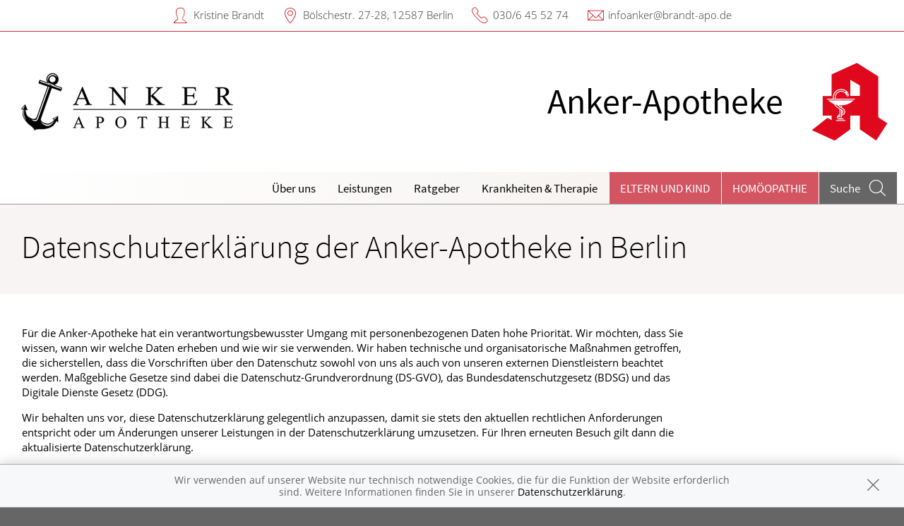

--- FILE ---
content_type: text/html; charset=UTF-8
request_url: https://www.erezept-berlin-friedrichshagen-ankerapotheke.de/datenschutzerklaerung
body_size: 17235
content:
<!doctype html>
<html class="no-js" lang="de" itemscope itemtype="http://schema.org/Pharmacy">
<head>
    <meta charset="utf-8">
    <meta http-equiv="x-ua-compatible" content="ie=edge">

      

    <title>Datenschutzerklärung der Anker-Apotheke in Berlin | Anker-Apotheke in 12587 Berlin</title>

    <meta name="description" content="Datenschutzerklärung der Anker-Apotheke in Berlin präsentiert von Anker-Apotheke in Berlin.">
    <meta property="og:title" content="Datenschutzerklärung der Anker-Apotheke in Berlin | Anker-Apotheke" />
    <meta property="og:site_name" content="Datenschutzerklärung der Anker-Apotheke in Berlin | Anker-Apotheke" />

    <link rel="shortcut icon" href="https://premiumsite.apocdn.net/pw/favicon.ico" />


<meta name="copyright" content="apotheken.de DAN GmbH" />
<meta property="og:type" content="website" />
<meta property="og:url" itemprop="url" content="https://www.erezept-berlin-friedrichshagen-ankerapotheke.de" />
<meta property="og:image" itemprop="image" content="https://mein-uploads.apocdn.net/12524/logo/12587_12524_logo1.png" />

    <meta name="smartbanner:title" content="Anker-Apotheke">
            <meta name="smartbanner:parentTag" content="global-alerts-container">
    
    <meta name="smartbanner:button" content="in Apotheken App anzeigen">
    <meta name="smartbanner:button-url-apple" content="https://itunes.apple.com/de/app/apotheken-app/id506362694?mt=8">
    <meta name="smartbanner:button-url-google" content="https://play.google.com/store/apps/details?id=de.apotheken.app&feature=search_result#?t=W251bGwsMSwyLDEsImRlLmFwb3RoZWtlbi5hcHAiXQ..">
    <meta name="smartbanner:app-url" content="apothekenapp://apoid/12524">
    <meta name="smartbanner:enabled-platforms" content="android,ios">


    <meta name="viewport" content="width=device-width, initial-scale=1.0, user-scalable=0">

                <link href="https://premiumsite.apocdn.net/pw/fonts/SourceSansPro/source-sans-pro-v11-latin-300.woff2" rel="preload" as="font" crossorigin="anonymous">
            <link href="https://premiumsite.apocdn.net/pw/fonts/SourceSansPro/source-sans-pro-v11-latin-600.woff2" rel="preload" as="font" crossorigin="anonymous">
            <link href="https://premiumsite.apocdn.net/pw/fonts/SourceSansPro/source-sans-pro-v11-latin-regular.woff2" rel="preload" as="font" crossorigin="anonymous">
            <link href="https://premiumsite.apocdn.net/pw/fonts/OpenSans/open-sans-v15-latin-300.woff2" rel="preload" as="font" crossorigin="anonymous">
            <link href="https://premiumsite.apocdn.net/pw/fonts/OpenSans/open-sans-v15-latin-600.woff2" rel="preload" as="font" crossorigin="anonymous">
            <link href="https://premiumsite.apocdn.net/pw/fonts/OpenSans/open-sans-v15-latin-700.woff2" rel="preload" as="font" crossorigin="anonymous">
            <link href="https://premiumsite.apocdn.net/pw/fonts/OpenSans/open-sans-v15-latin-700italic.woff2" rel="preload" as="font" crossorigin="anonymous">
            <link href="https://premiumsite.apocdn.net/pw/fonts/OpenSans/open-sans-v15-latin-italic.woff2" rel="preload" as="font" crossorigin="anonymous">
            <link href="https://premiumsite.apocdn.net/pw/fonts/OpenSans/open-sans-v15-latin-regular.woff2" rel="preload" as="font" crossorigin="anonymous">
        <link href="https://premiumsite.apocdn.net/pw/global/fonts/fontawesome-webfont.woff2" rel="preload" as="font" crossorigin="anonymous">
                <link href="https://premiumsite.apocdn.net/pw/fonts/SourceSansPro/font.css" rel="stylesheet">
            <link href="https://premiumsite.apocdn.net/pw/fonts/OpenSans/font.css" rel="stylesheet">
    
    <link rel="stylesheet" href="https://premiumsite.apocdn.net/pw/build/theme/nature/red.f774ce01.css">

                
        <link rel="stylesheet" href="https://premiumsite.apocdn.net/pw/build/theme/common.af2000a8.css">
    <link rel="stylesheet" type="text/css" href="https://premiumsite.apocdn.net/pw/global/css/font-awesome.min.css" />

        

    <script src="https://premiumsite.apocdn.net/pw/themes/nature/js/modernizr.js"></script>
    <script src="https://premiumsite.apocdn.net/pw/build/runtime.685f31eb.js"></script><script src="https://premiumsite.apocdn.net/pw/build/55.3f5cd14f.js"></script><script src="https://premiumsite.apocdn.net/pw/build/928.7757e2f7.js"></script><script src="https://premiumsite.apocdn.net/pw/build/theme/common.0e96713c.js"></script>
</head>

<body class="theme-nature theme-typography-sourceSansPro  font-apo-icons-global-not-ready font-awesome-not-ready"  data-theme-name="nature">
    <!-- header: begin -->
<header id="header" class="header-1">

                    <div id="header-logos" class="double">
        <div class="row">
            <div class="medium-5 columns">
                <div id="logo-custom-wrap">
                                                            <a id="logo-custom" href="/" style="background-image: url(https://mein-uploads.apocdn.net/12524/logo/12587_12524_logo1@small-9-columns.png);" alt="Logo der Anker-Apotheke">
                        <img itemprop="logo" src="https://mein-uploads.apocdn.net/12524/logo/12587_12524_logo1@large-3-columns.png" alt="Logo der Anker-Apotheke" class="show-for-medium-up">
                    </a>
                </div>
            </div>
            <div class="medium-7 columns show-for-medium-up">
                                <div id="logo-default-wrap" class="notranslate">
                    <a href="/">
                        <h1 id="pharmacy-a-medium">
                                                                                                                            <span  itemprop="name">Anker-Apotheke</span>
                                                    </h1>
                    </a>
                </div>
                            </div>
        </div>
    </div>

    
    <!-- Menu -->
                        <div id="menu">
    <div class="row">
        <nav id="main-nav" class="top-bar" data-topbar role="navigation">
            <ul class="title-area show-for-small">
                <li class="toggle-topbar menu-icon"><a href="#"><span></span></a></li>

                <li id="toggle-contact-data" class="name"><a>Kontakt</a></li>
                <li id="toggle-search-modal" class="theme_icon-diagnosefinder" data-reveal-id="search-form"><a href="#"><span></span></a></li>
            </ul>

                                            <section class="top-bar-section">
                    <ul class="right">
                        
                                                    <li
                                class="has-dropdown                                  ">
                                <a  href="/ueberUns">Über uns</a>

                                                                    
    <div class="dropdown multi-columns">
                                
                            <div class="row collapse">
                                        <div class="small-12 medium-3 columns">
                    <ul>
            
                            <li class="">
                    <a  href="/ueberUns/unser-team">Unser Team</a>
                </li>
            
            
                                                        
                        
                            <li class="">
                    <a  href="/ueberUns/unsere-apotheke">Unsere Apotheke</a>
                </li>
            
            
                                                        
                        
                            <li class="">
                    <a  href="/ueberUns/das-e-rezept-kommt-und-wir-sind-dabei">Das e-Rezept ist da: Wir lösen es ein!</a>
                </li>
            
                                </ul>
                </div>
            
                                                        
                                        <div class="small-12 medium-3 columns">
                    <ul>
            
                            <li class="">
                    <a  href="/ueberUns/ohne-rezepte-keine-apotheken-vor-ort">Ohne Rezepte keine Apotheken vor Ort!</a>
                </li>
            
                                </ul>
                </div>
            
                                                                    <div class="small-12 medium-3 columns"></div>
                                                        <div class="small-12 medium-3 columns"></div>
                                                        </div>                        </div>

                                                            </li>
                                                    <li
                                class="has-dropdown                                  ">
                                <a  href="/leistungen">Leistungen</a>

                                                                    
    <div class="dropdown multi-columns">
                                
                            <div class="row collapse">
                                        <div class="small-12 medium-3 columns">
                    <ul>
            
                            <li class="">
                    <a  href="/leistungen">Übersicht</a>
                </li>
            
            
                                                        
                        
                            <li class="">
                    <a  href="/leistungen/notdienst">Notdienst</a>
                </li>
            
            
                                                        
                        
                            <li class="">
                    <a  href="/leistungen/beipackzettelsuche">Beipackzettelsuche</a>
                </li>
            
                                </ul>
                </div>
            
                                                        
                                        <div class="small-12 medium-3 columns">
                    <ul>
            
                            <li class="">
                    <a  href="/leistungen/reservierung">Reservierung</a>
                </li>
            
            
                                                        
                        
                            <li class="">
                    <a  rel="nofollow" href="/leistungen/igel-check">IGel-Check A-Z</a>
                </li>
            
            
                                                        
                        
                            <li class="">
                    <a  rel="nofollow" href="/leistungen/laborwerte">Laborwerte A-Z</a>
                </li>
            
                                </ul>
                </div>
            
                                                        
                                        <div class="small-12 medium-3 columns">
                    <ul>
            
                            <li class="">
                    <a  rel="nofollow" href="/leistungen/reiseimpfungen">Reiseimpfungen A-Z</a>
                </li>
            
            
                                                        
                        
                            <li class="">
                    <a  rel="nofollow" href="/leistungen/notfaelle">Notfälle A-Z</a>
                </li>
            
            
                                                        
                        
                            <li class="">
                    <a  rel="nofollow" href="/leistungen/nahrungsergaenzungsmittel">Nahrungsergänzungsmittel A-Z</a>
                </li>
            
                                </ul>
                </div>
            
                                                        
                                        <div class="small-12 medium-3 columns">
                    <ul>
            
                            <li class="">
                    <a  rel="nofollow" href="/leistungen/heilpflanzen">Heilpflanzen A-Z</a>
                </li>
            
            
                                                        
                        
                            <li class="">
                    <a  href="/leistungen/beratungsclips">Beratungsclips</a>
                </li>
            
                                </ul>
                </div>
            
                                        </div>                        </div>

                                                            </li>
                                                    <li
                                class="                                  ">
                                <a  rel="nofollow" href="/ratgeber">Ratgeber</a>

                                                            </li>
                                                    <li
                                class="has-dropdown                                  ">
                                <a  rel="nofollow" href="/krankheiten-therapie">Krankheiten &amp; Therapie</a>

                                                                    
    <div class="dropdown multi-columns">
                                
                            <div class="row collapse">
                                        <div class="small-12 medium-3 columns">
                    <ul>
            
                            <li class="">
                    <a  rel="nofollow" href="/krankheiten-therapie/66-erkrankungen-im-alter">Erkrankungen im Alter</a>
                </li>
            
            
                                                        
                        
                            <li class="">
                    <a  rel="nofollow" href="/krankheiten-therapie/67-sexualmedizin">Sexualmedizin</a>
                </li>
            
            
                                                        
                        
                            <li class="">
                    <a  rel="nofollow" href="/krankheiten-therapie/70-aesthetische-chirurgie">Ästhetische Chirurgie</a>
                </li>
            
                                </ul>
                </div>
            
                                                        
                                        <div class="small-12 medium-3 columns">
                    <ul>
            
                            <li class="">
                    <a  rel="nofollow" href="/krankheiten-therapie/75-augen">Augen</a>
                </li>
            
            
                                                        
                        
                            <li class="">
                    <a  rel="nofollow" href="/krankheiten-therapie/81-zaehne-und-kiefer">Zähne und Kiefer</a>
                </li>
            
            
                                                        
                        
                            <li class="">
                    <a  rel="nofollow" href="/krankheiten-therapie/89-hno-atemwege-und-lunge">HNO, Atemwege und Lunge</a>
                </li>
            
                                </ul>
                </div>
            
                                                        
                                        <div class="small-12 medium-3 columns">
                    <ul>
            
                            <li class="">
                    <a  rel="nofollow" href="/krankheiten-therapie/99-magen-und-darm">Magen und Darm</a>
                </li>
            
            
                                                        
                        
                            <li class="">
                    <a  rel="nofollow" href="/krankheiten-therapie/107-herz-gefaesse-kreislauf">Herz, Gefäße, Kreislauf</a>
                </li>
            
            
                                                        
                        
                            <li class="">
                    <a  rel="nofollow" href="/krankheiten-therapie/113-stoffwechsel">Stoffwechsel</a>
                </li>
            
                                </ul>
                </div>
            
                                                        
                                        <div class="small-12 medium-3 columns">
                    <ul>
            
                            <li class="">
                    <a  rel="nofollow" href="/krankheiten-therapie/121-nieren-und-harnwege">Nieren und Harnwege</a>
                </li>
            
            
                                                        
                        
                            <li class="">
                    <a  rel="nofollow" href="/krankheiten-therapie/125-orthopaedie-und-unfallmedizin">Orthopädie und Unfallmedizin</a>
                </li>
            
            
                                                        
                        
                            <li class="">
                    <a  rel="nofollow" href="/krankheiten-therapie/136-rheumatologische-erkrankungen">Rheumatologische Erkrankungen</a>
                </li>
            
                                </ul>
                </div>
            
                                        </div>                                            
                            <div class="row collapse">
                                        <div class="small-12 medium-3 columns">
                    <ul>
            
                            <li class="">
                    <a  rel="nofollow" href="/krankheiten-therapie/142-blut-krebs-und-infektionen">Blut, Krebs und Infektionen</a>
                </li>
            
            
                                                        
                        
                            <li class="">
                    <a  rel="nofollow" href="/krankheiten-therapie/149-haut-haare-und-naegel">Haut, Haare und Nägel</a>
                </li>
            
            
                                                        
                        
                            <li class="">
                    <a  rel="nofollow" href="/krankheiten-therapie/160-psychische-erkrankungen">Psychische Erkrankungen</a>
                </li>
            
                                </ul>
                </div>
            
                                                        
                                        <div class="small-12 medium-3 columns">
                    <ul>
            
                            <li class="">
                    <a  rel="nofollow" href="/krankheiten-therapie/166-neurologie">Neurologie</a>
                </li>
            
            
                                                        
                        
                            <li class="">
                    <a  rel="nofollow" href="/krankheiten-therapie/176-schmerz-und-schlafmedizin">Schmerz- und Schlafmedizin</a>
                </li>
            
            
                                                        
                        
                            <li class="">
                    <a  rel="nofollow" href="/krankheiten-therapie/180-frauenkrankheiten">Frauenkrankheiten</a>
                </li>
            
                                </ul>
                </div>
            
                                                        
                                        <div class="small-12 medium-3 columns">
                    <ul>
            
                            <li class="">
                    <a  rel="nofollow" href="/krankheiten-therapie/185-maennerkrankheiten">Männerkrankheiten</a>
                </li>
            
                                </ul>
                </div>
            
                                                                    <div class="small-12 medium-3 columns"></div>
                                                        </div>                        </div>

                                                            </li>
                                                    <li
                                class="has-dropdown  theme theme-a hide-for-medium                                ">
                                <a  rel="nofollow" href="/themenwelt/29-eltern-und-kind">Eltern und Kind</a>

                                                                    
    <div class="dropdown multi-columns">
                                
                            <div class="row collapse">
                                        <div class="small-12 medium-3 columns">
                    <ul>
            
                            <li class="">
                    <a  rel="nofollow" href="/themenwelt/29-eltern-und-kind/34-unerfuellter-kinderwunsch">Unerfüllter Kinderwunsch</a>
                </li>
            
            
                                                        
                        
                            <li class="">
                    <a  rel="nofollow" href="/themenwelt/29-eltern-und-kind/35-schwangerschaft">Schwangerschaft</a>
                </li>
            
            
                                                        
                        
                            <li class="">
                    <a  rel="nofollow" href="/themenwelt/29-eltern-und-kind/36-geburt-und-stillzeit">Geburt und Stillzeit</a>
                </li>
            
                                </ul>
                </div>
            
                                                        
                                        <div class="small-12 medium-3 columns">
                    <ul>
            
                            <li class="">
                    <a  rel="nofollow" href="/themenwelt/29-eltern-und-kind/37-kinderkrankheiten">Kinderkrankheiten</a>
                </li>
            
                                </ul>
                </div>
            
                                                                    <div class="small-12 medium-3 columns"></div>
                                                        <div class="small-12 medium-3 columns"></div>
                                                        </div>                        </div>

                                                            </li>
                                                    <li
                                class="  theme theme-a hide-for-medium                                ">
                                <a  rel="nofollow" href="/themenwelt/8-homoeopathie">Homöopathie</a>

                                                            </li>
                        
                                                
                        <li class="theme theme-a show-for-medium-only has-dropdown right-align-dropdown">
                            <a href="">Themen</a>
                            <ul class="dropdown">
                                                                    <li><a rel="nofollow" href="/themenwelt/29-eltern-und-kind">Eltern und Kind</a></li>
                                                                    <li><a rel="nofollow" href="/themenwelt/8-homoeopathie">Homöopathie</a></li>
                                                            </ul>
                        </li>

                                                <li class="search show-for-medium-up"><a href="#" data-reveal-id="search-form"><span><span class="show-for-large-up">Suche</span></span></a></li>
                    </ul>
                </section>
                    </nav>
    </div>
</div>

<div id="search-form" class="reveal-modal" data-reveal aria-hidden="true" role="dialog">
    <a class="close-reveal-modal theme_icon-close-x" aria-label="Close"></a>
    <form method="get" action="/suchergebnis">
        <input type="text" name="term" placeholder="Suchbegriff" id="search-term">
        <button type="submit" id="search-submit" class="theme_icon-diagnosefinder"></button>
    </form>
</div>

            
    <!-- block "contact data": begin -->
    <div id="contact-data" class="notranslate">
        <div class="row collapse">
            <div class="large-12 columns">
                <ul>
                    <li class="theme_icon-inhaber" itemprop="employee">Kristine Brandt</li>
                    <li class="theme_icon-ort" itemprop="address">
                        <a target="_blank" href="https://www.google.com/maps/dir/?api=1&amp;destination=Anker-Apotheke&amp;destination_place_id=ChIJwdJB5uA3qEcRlUCGi4li0CI">
                            Bölschestr. 27-28, 12587 Berlin
                        </a>
                    </li>
                    <li class="theme_icon-fon" itemprop="telephone"><a href="tel:+49306455274">030/6 45 52 74</a></li>
                                                            <li class="theme_icon-mail" itemprop="email"><a href="mailto:infoanker@brandt-apo.de">infoanker@brandt-apo.de</a></li>
                                        <!-- "social media links": begin -->
                    <li class="social-media">
                        <div id="header-social-media">
                                                    </div>
                    </li>
                    <!-- "social media links": end -->
                </ul>
            </div>
        </div>
    </div>
    <!-- block "contact data": end -->
</header>
<!-- header: end -->


    <div id="content" class="clearfix">
            <!-- block "content header": begin -->
<header id="content-header">
                                <div id="content-header-headline" class="">
        <div class="row collapse gap">
            <div class="large-12 columns ">
                                                            <h1>Datenschutzerklärung der Anker-Apotheke in Berlin</h1>
                                                </div>
        </div>
    </div>
</header>
<!-- block "content header": end -->

    <div class="row gap gap-all data_privacy emphasize-links">
        <div class="large-12 columns">
            <p class="text-left">
                <p>Für die Anker-Apotheke hat ein verantwortungsbewusster Umgang mit personenbezogenen Daten hohe Priorität. Wir möchten, dass Sie wissen, wann wir welche Daten erheben und wie wir sie verwenden. Wir haben technische und organisatorische Maßnahmen getroffen, die sicherstellen, dass die Vorschriften über den Datenschutz sowohl von uns als auch von unseren externen Dienstleistern beachtet werden. Maßgebliche Gesetze sind dabei die Datenschutz-Grundverordnung (DS-GVO), das Bundesdatenschutzgesetz (BDSG) und das Digitale Dienste Gesetz (DDG).</p><p>Wir behalten uns vor, diese Datenschutzerklärung gelegentlich anzupassen, damit sie stets den aktuellen rechtlichen Anforderungen entspricht oder um Änderungen unserer Leistungen in der Datenschutzerklärung umzusetzen. Für Ihren erneuten Besuch gilt dann die aktualisierte Datenschutzerklärung.</p><h2 id="Datenschutzerklärung-NameundAnschriftdesVerantwortlichen">Name und Anschrift des Verantwortlichen</h2><p>Der Verantwortliche im Sinne der Datenschutz-Grundverordnung und anderer nationaler Datenschutzgesetze der Mitgliedstaaten sowie sonstiger datenschutzrechtlicher Bestimmungen ist die:</p><p>Anker-Apotheke</p><p>Bölschestr. 27-28</p><p>12587 Berlin</p><p>Inhaber: Kristine Brandt</p><p>Telefon: 030/6 45 52 74</p><p>Telefax: 030/64 19 72 98</p><p>E-Mail: infoanker@brandt-apo.de</p><p></p><p></p><h2 id="Datenschutzerklärung-NameundAnschriftunseresDatenschutzbeauftragten">Name und Anschrift unseres Datenschutzbeauftragten</h2><p>Datenschutzbeauftragter Kontaktdaten</p><p>12587 Berlin</p><p></p><p></p><p></p><p>E-Mail: <a href="mailto:wetter@brandt-apo.de">wetter@brandt-apo.de</a></p><p></p><p></p><p></p><h2 id="Datenschutzerklärung-I.AllgemeineszurDatenverarbeitung">I. Allgemeines zur Datenverarbeitung</h2><p>1. Umfang der Verarbeitung personenbezogener Daten</p><p>Wir erheben und verwenden personenbezogene Daten unserer Nutzer grundsätzlich nur, soweit dies zur Bereitstellung einer funktionsfähigen Website sowie unserer Inhalte und Leistungen erforderlich ist. Die Erhebung und Verwendung personenbezogener Daten unserer Nutzer erfolgt nur, wenn die Verarbeitung durch gesetzliche Vorschriften gestattet ist oder nach Einwilligung des Nutzers.</p><p>2. Rechtsgrundlage für die Verarbeitung personenbezogener Daten</p><p>Soweit wir für Verarbeitungsvorgänge personenbezogener Daten eine Einwilligung der betroffenen Person einholen, dient Art. 6 Abs. 1 lit. a DS-GVO als Rechtsgrundlage.</p><p>Bei der Verarbeitung von personenbezogenen Daten, die zur Erfüllung eines Vertrages, dessen Vertragspartei die betroffene Person ist, erforderlich ist, dient Art. 6 Abs. 1 lit. b DS-GVO als Rechtsgrundlage. Dies gilt auch für Verarbeitungsvorgänge, die zur Durchführung vorvertraglicher Maßnahmen erforderlich sind.</p><p>Soweit eine Verarbeitung personenbezogener Daten zur Erfüllung einer rechtlichen Verpflichtung erforderlich ist, der unser Unternehmen unterliegt, dient Art. 6 Abs. 1 lit. c DS-GVO als Rechtsgrundlage.</p><p>Für den Fall, dass lebenswichtige Interessen der betroffenen Person oder einer anderen natürlichen Person eine Verarbeitung personenbezogener Daten erforderlich machen, dient Art. 6 Abs. 1 lit. d DS-GVO als Rechtsgrundlage.</p><p>Ist die Verarbeitung zur Wahrung eines berechtigten Interesses unseres Unternehmens oder eines Dritten erforderlich und überwiegen die Interessen, Grundrechte und Grundfreiheiten des Betroffenen das erstgenannte Interesse nicht, so dient Art. 6 Abs. 1 lit. f DS-GVO als Rechtsgrundlage für die Verarbeitung.</p><p>Rechtsgrundlage für die Verarbeitung Ihrer Gesundheitsdaten ist Art. 9 Abs. 2 lit. h DS-GVO in Verbindung mit § 22 Abs. 1 Nr. 1 lit. b BDSG. Darüber hinaus sind wesentliche Rechtsgrundlagen für die Verarbeitung Ihrer Daten das Apothekengesetz, die Apothekenbetriebsordnung sowie das Sozialgesetzbuch (SGB) Fünftes Buch (V), insbesondere § 300 SGB V.</p><p>3. Datenlöschung und Speicherdauer</p><p>Die personenbezogenen Daten der betroffenen Person werden gelöscht oder gesperrt, sobald der Zweck der Speicherung entfällt. Eine Speicherung kann darüber hinaus erfolgen, wenn dies durch den europäischen oder nationalen Gesetzgeber in unionsrechtlichen Verordnungen, Gesetzen oder sonstigen Vorschriften, denen der Verantwortliche unterliegt, vorgesehen wurde. Bestehen zum Beispiel gesetzliche Aufbewahrungspflichten, werden die personenbezogenen Daten bis zum Ablauf der Aufbewahrungspflicht gespeichert und danach gelöscht. Ist zu diesem Zeitpunkt der Zweck der Speicherung noch nicht entfallen, werden sie bis zum Entfall des Zwecks gesperrt und danach gelöscht.</p><p>4. Weitergabe von Daten</p><p>Sollten wir im Rahmen unserer Verarbeitung Daten gegenüber anderen Personen und Unternehmen (Auftragsverarbeitern oder Dritten) offenbaren, übermitteln oder sonstigen Zugriff auf die Daten gewähren, erfolgt dies nur auf Grundlage einer gesetzlichen Erlaubnis oder einer rechtlichen Verpflichtung oder auf Grundlage unserer berechtigten Interessen oder Ihrer Einwilligung. In folgenden Fällen erfolgt unsere Datenverarbeitung bei einem weisungsgebundenen Dienstleister, der gemäß den datenschutzrechtlichen Vorgaben verpflichtet ist und die Daten nicht zu einem anderen Zweck verwenden darf:</p><ul><li>Website-Hosting,</li><li>Design und Gestaltung der Website,</li><li>Versendung von Newslettern (dazu vgl. auch Ziffer IV).</li></ul><p>Falls wir Dritte mit der Verarbeitung von Daten auf Grundlage eines sog. „Auftragsverarbeitungsvertrages“ beauftragen, geschieht dies auf Grundlage des Art. 28 DS-GVO.</p><p>Sollten im Rahmen der Inanspruchnahme von Diensten Dritter Daten in einem Drittland verarbeiten, erfolgt dies nur, wenn es entweder zur Erfüllung unserer (vor)vertraglichen Pflichten, einer rechtlichen Verpflichtung oder auf Grundlage unserer berechtigten Interessen oder mit Ihrer Einwilligung geschieht. Vorbehaltlich gesetzlicher oder vertraglicher Erlaubnisse verarbeiten oder lassen wir die Daten in einem Drittland nur beim Vorliegen der besonderen Voraussetzungen der Art. 44 ff. DS-GVO verarbeiten, wenn die Verarbeitung z.B. auf Grundlage besonderer Garantien oder unter Beachtung offiziell anerkannter spezieller vertraglicher Verpflichtungen erfolgt.</p><h2 id="Datenschutzerklärung-II.BereitstellungderWebsiteundErstellungvonLogfiles">II. Bereitstellung der Website und Erstellung von Logfiles</h2><p>1. Beschreibung und Umfang der Datenverarbeitung</p><p>Bei jedem Aufruf unserer Internetseite erfasst unser System automatisiert Daten und Informationen vom Computersystem des aufrufenden Rechners. <br/>Folgende Daten werden hierbei erhoben:</p><ul><li>Informationen über den Browsertyp und die verwendete Version</li><li>Das Betriebssystem des Nutzers</li><li>Den Internet-Service-Provider des Nutzers</li><li>Datum und Uhrzeit des Zugriffs</li><li>IP-Adresse des Nutzers</li><li>Websites, von denen das System des Nutzers auf unsere Internetseite gelangt</li><li>Websites, die vom System des Nutzers über unsere Website aufgerufen werden</li></ul><p>Die Daten werden ebenfalls in den Logfiles unseres Systems gespeichert. Eine Speicherung dieser Daten zusammen mit anderen personenbezogenen Daten des Nutzers findet nicht statt.</p><p>2. Rechtsgrundlage für die Datenverarbeitung</p><p>Rechtsgrundlage für die vorübergehende Speicherung der Daten und der Logfiles ist Art. 6 Abs. 1 lit. f DS-GVO.</p><p>3. Zweck der Datenverarbeitung</p><p>Die vorübergehende Speicherung der IP-Adresse durch das System ist notwendig, um eine Auslieferung der Website an den Rechner des Nutzers zu ermöglichen. Hierfür muss die IP-Adresse des Nutzers für die Dauer der Sitzung gespeichert bleiben. Die Speicherung in Logfiles erfolgt, um die Funktionsfähigkeit der Website sicherzustellen. Zudem dienen uns die Daten zur Optimierung der Website und zur Sicherstellung der Sicherheit unserer informationstechnischen Systeme. Eine Auswertung der Daten zu Marketingzwecken findet in diesem Zusammenhang nicht statt. In diesen Zwecken liegt auch unser berechtigtes Interesse an der Datenverarbeitung nach Art. 6 Abs. 1 lit. f DSGVO.</p><p>4. Dauer der Speicherung</p><p>Die Daten werden gelöscht, sobald sie für die Erreichung des Zweckes ihrer Erhebung nicht mehr erforderlich sind. Im Falle der Erfassung der Daten zur Bereitstellung der Website ist dies der Fall, wenn die jeweilige Sitzung beendet ist. Im Falle der Speicherung der Daten in Logfiles ist dies nach spätestens sieben Tagen der Fall. Eine darüber hinausgehende Speicherung ist möglich. In diesem Fall werden die IP-Adressen der Nutzer gelöscht oder verfremdet, sodass eine Zuordnung des aufrufenden Clients nicht mehr möglich ist.</p><p>5. Widerspruchsmöglichkeit</p><p>Die Erfassung der Daten zur Bereitstellung der Website und die Speicherung der Daten in Logfiles ist für den Betrieb der Internetseite zwingend erforderlich. Es besteht folglich seitens des Nutzers keine Widerspruchsmöglichkeit.</p><h2 id="Datenschutzerklärung-III.VerwendungvonCookies">III. Verwendung von Cookies</h2><p>1. Beschreibung und Umfang der Datenverarbeitung</p><p>Unsere Website verwendet Cookies. Bei Cookies handelt es sich um Textdateien, die im Internetbrowser bzw. vom Internetbrowser auf dem Computersystem des Nutzers gespeichert werden. Ruft ein Nutzer eine Website auf, so kann ein Cookie auf dem Betriebssystem des Nutzers gespeichert werden. Dieser Cookie enthält eine charakteristische Zeichenfolge, die eine eindeutige Identifizierung des Browsers beim erneuten Aufrufen der Website ermöglicht. Wir setzen Cookies ein, um unsere Website nutzerfreundlicher zu gestalten. Einige Elemente unserer Internetseite erfordern es, dass der aufrufende Browser auch nach einem Seitenwechsel identifiziert werden kann.</p><p>2. Rechtsgrundlage für die Datenverarbeitung</p><p>Die Rechtsgrundlage für die Verarbeitung personenbezogener Daten unter Verwendung von Cookies ist Art. 6 Abs. 1 lit. f DS-GVO.</p><p>3. Zweck der Datenverarbeitung</p><p>Der Zweck der Verwendung von Cookies ist, die Nutzung von Websites für die Nutzer zu vereinfachen. Einige Funktionen unserer Internetseite können ohne den Einsatz von Cookies nicht angeboten werden. Für diese Funktionen ist es erforderlich, dass der Browser auch nach einem Seitenwechsel wiedererkannt wird. Die durch technisch notwendige Cookies erhobenen Nutzerdaten werden nicht zur Erstellung von Nutzerprofilen verwendet.</p><p>In den genannten Zwecken liegt auch unser berechtigtes Interesse in der Verarbeitung der personenbezogenen Daten nach Art. 6 Abs. 1 lit. f DS-GVO.</p><p>4. Dauer der Speicherung, Widerspruchs- und Beseitigungsmöglichkeit</p><p>Cookies werden auf dem Rechner des Nutzers gespeichert und von diesem an unserer Website übermittelt. Daher haben Sie als Nutzer auch die volle Kontrolle über die Verwendung von Cookies. Durch eine Änderung der Einstellungen in Ihrem Internetbrowser können Sie die Übertragung von Cookies deaktivieren oder einschränken. Bereits gespeicherte Cookies können jederzeit gelöscht werden. Dies kann auch automatisiert erfolgen. Werden Cookies für unsere Website deaktiviert, können möglicherweise nicht mehr alle Funktionen der Website vollumfänglich genutzt werden. Das Akzeptieren von Cookies ist nicht erforderlich, um unsere Website zu besuchen. Wir weisen jedoch darauf hin, dass einzelne Funktionen unserer Website eventuell nur eingeschränkt genutzt werden können; insbesondere die Funktionalität „Medikamentenreservierung“ kann nicht genutzt werden.</p><h2 id="Datenschutzerklärung-IV.E-Mail-Konversation">IV. E-Mail-Konversation</h2><p>1. Beschreibung und Umfang der Datenverarbeitung</p><p>Falls Sie uns eine E-Mail senden, erheben und verarbeiten wir die personenbezogenen Daten, die Sie uns in der E-Mail überlassen. Dies können z.B. Ihr Vorname, Ihr Nachname, Ihre Anschrift, Ihre Telefonnummer, Ihre E-Mail-Adresse und der Inhalt Ihrer Nachricht oder Mitteilung sein, falls diese Daten zu Ihrer Person enthält. Dies geschieht, um mit Ihnen kommunizieren zu können, falls Sie uns kontaktiert haben, indem wir z.B. Ihre Fragen beantworten, Reservierungen bearbeiten oder Ihnen gewünschte Informationen zur Verfügung stellen.</p><p>Es erfolgt in diesem Zusammenhang keine Weitergabe der Daten an Dritte. Die Daten werden ausschließlich für die Verarbeitung der Konversation verwendet.</p><p>2. Rechtsgrundlage für die Datenverarbeitung</p><p>Rechtsgrundlage für die Verarbeitung der Daten, die im Zuge einer Übersendung einer E-Mail übermittelt werden, ist Art. 6 Abs. 1 lit. f DS-GVO. Zielt der E-Mail-Kontakt auf den Abschluss eines Vertrages ab, so ist zusätzliche Rechtsgrundlage für die Verarbeitung Art. 6 Abs. 1 lit. b DS-GVO.</p><p>3. Zweck der Datenverarbeitung</p><p>Die Verarbeitung der personenbezogenen Daten dient uns allein zur Bearbeitung der Kontaktaufnahme. Hierin liegt auch das erforderliche berechtigte Interesse an der Verarbeitung der Daten.</p><p>4. Dauer der Speicherung</p><p>Die Daten werden gelöscht, sobald sie für die Erreichung des Zweckes ihrer Erhebung nicht mehr erforderlich sind. Dies ist dann der Fall, wenn die jeweilige Konversation mit dem Nutzer beendet ist. Beendet ist die Konversation dann, wenn sich aus den Umständen entnehmen lässt, dass der betroffene Sachverhalt abschließend geklärt ist.</p><p>Die während des Absendevorgangs zusätzlich erhobenen personenbezogenen Daten werden spätestens nach einer Frist von sieben Tagen gelöscht.</p><p>5. Widerspruchsmöglichkeit</p><p>Der Nutzer hat jederzeit die Möglichkeit, seine Einwilligung zur Verarbeitung der personenbezogenen Daten zu widerrufen. Nimmt der Nutzer per E-Mail Kontakt mit uns auf, so kann er der Speicherung seiner personenbezogenen Daten jederzeit widersprechen. In einem solchen Fall kann die Konversation nicht fortgeführt werden.</p><p>Alle personenbezogenen Daten, die im Zuge der Kontaktaufnahme gespeichert wurden, werden in diesem Fall gelöscht.</p><h2 id="Datenschutzerklärung-V.Medikamentenreservierung">V. Medikamentenreservierung</h2><p>1. Beschreibung und Umfang der Datenverarbeitung</p><p>Für Ihre unverbindliche Medikamentenreservierung erheben wir</p><p>a. im Fall einer rezeptfreien Medikamentenreservierung oder der Reservierung verschreibungspflichtiger Medikamente über das Formular „Privatrezept“ bei privater Krankenversicherung Ihren Vornamen und Ihren Nachnamen, die Anrede, Ihre Adresse, Ihre Telefonnummer und E-Mail-Adresse sowie das Medikament oder die Medikamente, die Sie reservieren möchten, inklusive der Menge, Darreichungsform, des Packungsinhalts und des Anbieters, außerdem die Uhrzeit der Reservierung, den Termin der geplanten Abholung sowie eventuell von Ihnen angegebene persönliche Anmerkungen oder Wünsche.</p><p>b. im Fall einer Reservierung verschreibungspflichtiger Medikamente über das Formular „Kassenrezept“ bei gesetzlicher Krankenversicherung zusätzlich zu Ihren für die rezeptfreie Medikamentenreservierung erforderlichen Angaben die Kostenträgerkennung und Angaben zu der Gebührenpflichtigkeit sowie den AutidemHinweis.</p><p>c. im Fall des Rezept-Uploads alle auf dem abgebildeten Rezept enthaltenen und sichtbaren Angaben (insbes. Vorname, Nachname, Geburtsdatum, Kostenträgerkennung, Versichertennummer, Medikament, Gebührenpflichtigkeit, Autidem Hinweis) sowie alle auf der Medikamentenverpackung erkennbaren Angaben.</p><p>Bitte beachten Sie, dass es sich bei diesen Angaben um Daten zu Ihrer Gesundheit handelt, welche als besondere personenbezogene Daten im Sinne des Art. 9 Abs.1 DS-GVO einen erhöhten Schutz genießen. Dem tun wir Genüge durch die Wahl eines besonderen Verschlüsselungssystems. Um Sie über den Stand Ihrer Reservierung und/oder mögliche Besonderheiten des bestellten Produkts zu informieren, nehmen wir über eine der von Ihnen angegebenen Kontaktmöglichkeiten (E-Mail, Telefon, SMS) Verbindung mit Ihnen auf.</p><p>Die Erhebung, Verarbeitung und Nutzung Ihrer Daten erfolgt ausschließlich verschlüsselt mittels TLS, RSA, AES, SHA. Diese Verschlüsselungsmechanismen ermöglichen es, den kontinuierlichen Datenstrom im Internet zwischen dem Server und dem Browser eines Nutzers zu verschlüsseln, um „heimliches Abhören und Auslesen“ zu verhindern. Sie erkennen eine sichere-SSL-Verbindung unter anderem an einem Hinweis neben der URL-Zeile Ihres Browsers. Dies gilt nicht, falls Sie uns aus eigener Initiative per E-Mail kontaktieren. Hier sind Sie dafür verantwortlich, geeignete Maßnahmen zu treffen, um Ihre Daten sicher zu übermitteln und gegen Zugriffe unberechtigter Dritter zu schützen.</p><p>2. Rechtsgrundlage</p><p>Für die Verarbeitung der Daten, die im Rahmen Ihrer Medikamentenreservierung erhoben werden, wird im Rahmen des Reservierungsvorgangs Ihre Einwilligung eingeholt und auf diese Datenschutzerklärung verwiesen. Rechtsgrundlage zur Verarbeitung der im Zuge der Arzneimittelreservierung angegebenen Daten ist somit Art. 9 Abs. 2 lit. a DS-GVO.</p><p>3. Zweck und Dauer der Speicherung</p><p>Zweck der Verarbeitung ist ausschließlich die Bearbeitung Ihrer Medikamentenreservierung. Die Daten werden nach spätestens 100 Tagen gelöscht.</p><p>4. Widerspruchsmöglichkeit</p><p>Der Nutzer hat jederzeit die Möglichkeit, seine Einwilligung zur Verarbeitung der personenbezogenen Daten zu widerrufen.</p><h2 id="Datenschutzerklärung-VI.Kundenkarten-Reservierung">VI. Kundenkarten-Reservierung</h2><p>1. Beschreibung und Umfang der Datenverarbeitung</p><p>Sofern wir den Nutzern unserer Internetseite die Möglichkeit bieten, unter Angabe personenbezogener Daten eine Kundenkarte zu reservieren, werden die in die Eingabemaske eingegebenen Daten an uns übermittelt und gespeichert. Hierzu gehören folgende Daten: Vor- und Nachnamen, Ihre Postanschrift, Ihre E-Mail-Adresse, Ihr Geburtsdatum sowie Ihre Telefonnummer, Ihre Telefaxnummer (falls vorhanden) sowie den voraussichtlichen Termin für die Abholung Ihrer Kundenkarte. Eine Weitergabe der Daten an Dritte findet nicht statt.</p><p>2. Rechtsgrundlage für die Datenverarbeitung</p><p>Rechtsgrundlage für die Verarbeitung der Daten ist bei Vorliegen einer Einwilligung des Nutzers Art. 6 Abs. 1 lit. a DS-GVO. Dient die Registrierung der Erfüllung eines Vertrages, dessen Vertragspartei der Nutzer ist, oder der Durchführung vorvertraglicher Maßnahmen, so ist zusätzliche Rechtsgrundlage für die Verarbeitung der Daten Art. 6 Abs. 1 lit. b DS-GVO.</p><p>3. Zweck der Datenverarbeitung</p><p>Die Daten werden ausschließlich zum Zwecke der Reservierung Ihrer Kundenkarte verarbeitet.</p><p>4. Dauer der Speicherung</p><p>Die Daten werden gelöscht, sobald sie für die Erreichung des Zweckes ihrer Erhebung nicht mehr erforderlich sind. Dies ist für die zum Zwecke der Kundenkarten-Reservierung erhobenen Daten der Fall, wenn Sie Ihre Kundenkarte aufheben und somit nicht mehr von deren Vorteilen profitieren möchten</p><p>5. Widerspruchsrecht</p><p>Als Nutzer haben Sie jederzeit die Möglichkeit, Ihre Kundenkarte löschen zu lassen und die über Sie gespeicherten Daten abändern zu lassen.</p><h2 id="Datenschutzerklärung-VII.GoogleMaps">VII. Google Maps</h2><p>Diese Seite nutzt über eine API den Kartendienst Google Maps. Anbieter ist die Google Ireland Ltd. Google Inc., Gordon House, 4 Barrow St, Dublin, D04 E5W5, Ireland.</p><p>Zur Nutzung der Funktionen von Google Maps ist es notwendig, Ihre IP-Adresse zu speichern. Diese Informationen werden in der Regel an einen Server von Google in den USA übertragen und dort gespeichert. Der Anbieter dieser Seite hat keinen Einfluss auf diese Datenübertragung.</p><p>Die Nutzung von Google Maps erfolgt im Interesse einer ansprechenden Darstellung unserer Online-Angebote und einer leichten Auffindbarkeit der von uns auf der Website angegebenen Orte. Dies stellt ein berechtigtes Interesse im Sinne von Art. 6 Abs. 1 S. 1 lit. f DSGVO dar.</p><p>Mehr Informationen zum Umgang mit Nutzerdaten finden Sie in der Datenschutzerklärung von Google:<span><br/></span><a class="external-link" href="https://policies.google.com/privacy?hl=de&amp;gl=de" rel="nofollow" style="text-decoration: none;">https://policies.google.com/privacy?hl=de&amp;gl=de</a>.</p><p>Wir weisen darauf hin, dass die USA kein sicherer Drittstaat im Sinne des EU-Datenschutzrechts sind. US-Unternehmen sind dazu verpflichtet, personenbezogene Daten an Sicherheitsbehörden herauszugeben, ohne dass Sie als Betroffener hiergegen gerichtlich vorgehen könnten. Es kann daher nicht ausgeschlossen werden, dass US-Behörden (z.B. Geheimdienste) Ihre auf US-Servern befindlichen Daten zu Überwachungszwecken verarbeiten, auswerten und<br/>dauerhaft speichern. Wir haben auf diese Verarbeitungstätigkeiten keinen Einfluss.</p><h2 id="Datenschutzerklärung-VIII.GoogleWebFonts">VIII. Google Web Fonts</h2><p>Diese Seite nutzt zur einheitlichen Darstellung von Schriftarten so genannte Web Fonts. Beim Aufruf einer Seite lädt Ihr Browser die benötigten Web Fonts in Ihren Browsercache, um Texte und Schriftarten korrekt anzuzeigen. Die Web Fonts werden dabei lokal (Servern von DAN) geladen.</p><h2 id="Datenschutzerklärung-IX.YouTube">IX. YouTube</h2><p>Auf unserer Seite verwenden wir gelegentlich für die Einbindung von Videos den Anbieter YouTube LLC , 901 Cherry Avenue, San Bruno, CA 94066, USA, vertreten durch Google Inc., 1600 Amphitheatre Parkway, Mountain View, CA 94043, USA. Wir binden unsere YouTube-Videos in der Regel mit dem erweiterten Datenschutzmodus ein. In diesem Fall nimmt YouTube laut der Datenschutzerklärung von Google eine Auswertung personenbezogener Daten nicht vor. Wenn Sie das Video anklicken und ansehen, wird Ihre IP-Adresse an YouTube übermittelt und YouTube erfährt, dass Sie das Video angesehen haben. Sind Sie bei YouTube eingeloggt, wird diese Information auch Ihrem Benutzerkonto zugeordnet. Dies könnten Sie verhindern, indem Sie sich vor dem Aufrufen des Videos bei YouTube ausloggen. Von der dann möglichen Erhebung und Verwendung Ihrer Daten durch YouTube haben wir keine Kenntnis und darauf auch keinen Einfluss. Nähere Informationen können Sie der Datenschutzerklärung von YouTube unter <a class="external-link" href="http://www.google.de/intl/de/policies/privacy/" rel="nofollow">www.google.de/intl/de/policies/privacy/</a> entnehmen.</p><p>Wir weisen darauf hin, dass die USA kein sicherer Drittstaat im Sinne des EU-Datenschutzrechts sind. US-Unternehmen sind dazu verpflichtet, personenbezogene Daten an Sicherheitsbehörden herauszugeben, ohne dass Sie als Betroffener hiergegen gerichtlich vorgehen könnten. Es kann daher nicht ausgeschlossen werden, dass US-Behörden (z.B. Geheimdienste) Ihre auf US-Servern befindlichen Daten zu Überwachungszwecken verarbeiten, auswerten und dauerhaft speichern. Wir haben auf diese Verarbeitungstätigkeiten keinen Einfluss.</p><p><br/></p><div class="wiki-content css-r87f3x e4p5jys0"><div class="ak-renderer-wrapper sc-cLQEGU cApJoP"><div class="sc-cpmLhU foJhnN"><div class="ak-renderer-document"><h2 id="Datenschutzerklärung-X.Chat">X. Chat</h2><p>Auf unserer Website und in unserer App ist ggf. ein Chat als Kommunikationsplattform zur Abwicklung von Vorbestellungen, der Bearbeitung von Verfügbarkeitsanfragen und der Durchführung einer pharmazeutischen Beratung eingebunden. Der Chat wird zur Verfügung gestellt von DAN Netzwerk Deutscher Apotheker GmbH, Maybachstr. 8, 70469 Stuttgart. Im Rahmen der Verwendung des Chats erheben und verarbeiten wir Verläufe und Inhalte Ihrer Chats, welche Gesundheitsdaten enthalten können. Nach Beendigung eines Chats werden die Daten bis zu 100 Tage nach dem letzten Chatkontakt zum Zwecke der Fortsetzung des Chats und zu Dokumentationszwecken gespeichert. Die Verarbeitung der Daten stützen wir auf Ihre freiwillige Einwilligung gemäß Art. 6 Abs. 1, lit. a), 9 Abs. 2, lit. a) DSGVO. Eine erteilte Einwilligung können Sie jederzeit durch formlose Mitteilung widerrufen; in diesem Fall werden Ihre Daten umgehend gelöscht. Der Widerruf der Einwilligung berührt die Rechtmäßigkeit der aufgrund der Einwilligung bis zum Widerruf erfolgten Verarbeitung Ihrer personenbezogenen Daten allerdings nicht (Art. 7 Abs. 3 DSGVO).</p><p>Weiterhin kommt es zu einer Protokollierung des Vorgangs in Server-Log-Dateien der betreffenden Server von DAN. Erfasst werden dabei die IP-Adresse des anfordernden Hosts, Zeitstempel, das Übertragungsprotokoll, der HTTP-Statuscode, die Menge der gesendeten Daten, der Browsertyp und die Browserversion, das Betriebssystem und die Seite, von der aus der Aufruf erfolgte. Die Löschung diese Daten erfolgt nach 30 Tagen. Die Verarbeitung basiert auf Artikel 6 Abs. 1 Buchstabe (f) DSGVO und unserm berechtigtem Interesse, im Sinne der Norm unsere Angebote nutzer- und bedarfsgerecht zu gestalten. Die Daten werden nur für diese Zwecke verwendet. Weitere Informationen finden Sie in der im Terminbuchungs-Widget verlinkten Datenschutzerklärung.</p><p>Die <a class="external-link" href="https://www.apotheken.de/datenschutz" rel="nofollow">DAN/apotheken.de Datenschutzerklärung</a> enthält weitere Erläuterungen zu Ihrer Einwilligung und zur Verarbeitung Ihrer Daten durch uns und durch DAN.</p></div></div></div></div><h2 id="Datenschutzerklärung-XI.RechtederbetroffenenPerson">XI. Rechte der betroffenen Person</h2><p>Werden personenbezogene Daten von Ihnen verarbeitet, sind Sie Betroffener im Sinne der Datenschutz-Grundverordnung und es stehen Ihnen folgende Rechte gegenüber dem Verantwortlichen zu:</p><p>1. Auskunftsrecht</p><p>Sie können von dem Verantwortlichen eine Bestätigung darüber verlangen, ob personenbezogene Daten, die Sie betreffen, von uns verarbeitet werden.</p><p>Liegt eine solche Verarbeitung vor, können Sie von dem Verantwortlichen über folgende Informationen Auskunft verlangen:</p><p>(1) die Zwecke, zu denen die personenbezogenen Daten verarbeitet werden;</p><p>(2) die Kategorien von personenbezogenen Daten, welche verarbeitet werden;</p><p>(3) die Empfänger bzw. die Kategorien von Empfängern, gegenüber denen die Sie betreffenden personenbezogenen Daten offengelegt wurden oder noch offengelegt werden;</p><p>(4) die geplante Dauer der Speicherung der Sie betreffenden personenbezogenen Daten oder, falls konkrete Angaben hierzu nicht möglich sind, Kriterien für die Festlegung der Speicherdauer;</p><p>(5) das Bestehen eines Rechts auf Berichtigung oder Löschung der Sie betreffenden personenbezogenen Daten, eines Rechts auf Einschränkung der Verarbeitung durch den Verantwortlichen oder eines Widerspruchsrechts gegen diese Verarbeitung;</p><p>(6) das Bestehen eines Beschwerderechts bei einer Aufsichtsbehörde;</p><p>(7) alle verfügbaren Informationen über die Herkunft der Daten, wenn die personenbezogenen Daten nicht bei der betroffenen Person erhoben werden;</p><p>(8) das Bestehen einer automatisierten Entscheidungsfindung einschließlich Profiling gemäß Art. 22 Abs. 1 und 4 DS-GVO und – zumindest in diesen Fällen – aussagekräftige Informationen über die involvierte Logik sowie die Tragweite und die angestrebten Auswirkungen einer derartigen Verarbeitung für die betroffene Person.</p><p>Ihnen steht das Recht zu, Auskunft darüber zu verlangen, ob die Sie betreffenden personenbezogenen Daten in ein Drittland oder an eine internationale Organisation übermittelt werden. In diesem Zusammenhang können Sie verlangen, über die geeigneten Garantien gemäß Art. 46 DS-GVO im Zusammenhang mit der Übermittlung unterrichtet zu werden.</p><p>2. Recht auf Berichtigung</p><p>Sie haben ein Recht auf Berichtigung und/oder Vervollständigung gegenüber dem Verantwortlichen, sofern die verarbeiteten personenbezogenen Daten, die Sie betreffen, unrichtig oder unvollständig sind. Der Verantwortliche hat die Berichtigung unverzüglich vorzunehmen.</p><p>3. Recht auf Einschränkung der Verarbeitung</p><p>Unter den folgenden Voraussetzungen können Sie die Einschränkung der Verarbeitung der Sie betreffenden personenbezogenen Daten verlangen:</p><p>(1) wenn Sie die Richtigkeit der Sie betreffenden personenbezogenen für eine Dauer bestreiten, die es dem Verantwortlichen ermöglicht, die Richtigkeit der personenbezogenen Daten zu überprüfen;</p><p>(2) die Verarbeitung unrechtmäßig ist und Sie die Löschung der personenbezogenen Daten ablehnen und stattdessen die Einschränkung der Nutzung der personenbezogenen Daten verlangen;</p><p>(3) der Verantwortliche die personenbezogenen Daten für die Zwecke der Verarbeitung nicht länger benötigt, Sie diese jedoch zur Geltendmachung, Ausübung oder Verteidigung von Rechtsansprüchen benötigen, oder</p><p>(4) wenn Sie Widerspruch gegen die Verarbeitung gemäß Art. 21 Abs. 1 DS-GVO eingelegt haben und noch nicht feststeht, ob die berechtigten Gründe des Verantwortlichen gegenüber Ihren Gründen überwiegen.</p><p>Wurde die Verarbeitung der Sie betreffenden personenbezogenen Daten eingeschränkt, dürfen diese Daten – von ihrer Speicherung abgesehen – nur mit Ihrer Einwilligung oder zur Geltendmachung, Ausübung oder Verteidigung von Rechtsansprüchen oder zum Schutz der Rechte einer anderen natürlichen oder juristischen Person oder aus Gründen eines wichtigen öffentlichen Interesses der Europäischen Union oder eines Mitgliedstaats verarbeitet werden.</p><p>Wurde die Einschränkung der Verarbeitung nach den o.g. Voraussetzungen eingeschränkt, werden Sie von dem Verantwortlichen unterrichtet, bevor die Einschränkung aufgehoben wird.</p><p>4. Recht auf Löschung</p><p>a) Sie können von dem Verantwortlichen verlangen, dass die Sie betreffenden personenbezogenen Daten unverzüglich gelöscht werden. Der Verantwortliche ist verpflichtet, diese Daten unverzüglich zu löschen, sofern einer der folgenden Gründe zutrifft:</p><p>(1) Die Sie betreffenden personenbezogenen Daten sind für die Zwecke, für die sie erhoben oder auf sonstige Weise verarbeitet wurden, nicht mehr notwendig.</p><p>(2) Sie widerrufen Ihre Einwilligung, auf die sich die Verarbeitung gemäß Art. 6 Abs. 1 lit. a oder Art. 9 Abs. 2 lit. a DS-GVO stützte, und es fehlt an einer anderweitigen Rechtsgrundlage für die Verarbeitung.</p><p>(3) Sie legen gemäß Art. 21 Abs. 1 DS-GVO Widerspruch gegen die Verarbeitung ein und es liegen keine vorrangigen berechtigten Gründe für die Verarbeitung vor oder Sie legen gemäß Art. 21 Abs. 2 DS-GVO Widerspruch gegen die Verarbeitung ein.</p><p>(4) Die Sie betreffenden personenbezogenen Daten wurden unrechtmäßig verarbeitet.</p><p>(5) Die Löschung der Sie betreffenden personenbezogenen Daten ist zur Erfüllung einer rechtlichen Verpflichtung nach dem Unionsrecht oder dem Recht der Mitgliedstaaten erforderlich, dem der Verantwortliche unterliegt.</p><p>(6) Die Sie betreffenden personenbezogenen Daten wurden in Bezug auf angebotene Dienste der Informationsgesellschaft gemäß Art. 8 Abs. 1 DS-GVO erhoben.</p><p>Hat der Verantwortliche die Sie betreffenden personenbezogenen Daten öffentlich gemacht und ist er gemäß Art. 17 Abs. 1 DS-GVO zu deren Löschung verpflichtet, so trifft er unter Berücksichtigung der verfügbaren Technologie und der Implementierungskosten angemessene Maßnahmen, auch technischer Art, um für die Datenverarbeitung Verantwortliche, die die personenbezogenen Daten verarbeiten, darüber zu informieren, dass Sie als betroffene Person von ihnen die Löschung aller Links zu diesen personenbezogenen Daten oder von Kopien oder Replikationen dieser personenbezogenen Daten verlangt haben.</p><p>b) Das Recht auf Löschung besteht nicht, soweit die Verarbeitung erforderlich ist</p><p>(1) zur Ausübung des Rechts auf freie Meinungsäußerung und Information;</p><p>(2) zur Erfüllung einer rechtlichen Verpflichtung, die die Verarbeitung nach dem Recht der Union oder der Mitgliedstaaten, dem der Verantwortliche unterliegt, erfordert, oder zur Wahrnehmung einer Aufgabe, die im öffentlichen Interesse liegt oder in Ausübung öffentlicher Gewalt erfolgt, die dem Verantwortlichen übertragen wurde;</p><p>(3) aus Gründen des öffentlichen Interesses im Bereich der öffentlichen Gesundheit gemäß Art. 9 Abs. 2 lit. h und i sowie Art. 9 Abs. 3 DS-GVO;</p><p>(4) für im öffentlichen Interesse liegende Archivzwecke, wissenschaftliche oder historische Forschungszwecke oder für statistische Zwecke gemäß Art. 89 Abs. 1 DS-GVO, soweit das hier unter Abschnitt XI.4.a) genannte Recht voraussichtlich die Verwirklichung der Ziele dieser Verarbeitung unmöglich macht oder ernsthaft beeinträchtigt, oder</p><p>(5) zur Geltendmachung, Ausübung oder Verteidigung von Rechtsansprüchen.</p><p>5. Recht auf Unterrichtung</p><p>Haben Sie das Recht auf Berichtigung, Löschung oder Einschränkung der Verarbeitung gegenüber dem Verantwortlichen geltend gemacht, ist dieser verpflichtet, allen Empfängern, denen die Sie betreffenden personenbezogenen Daten offengelegt wurden, diese Berichtigung oder Löschung der Daten oder Einschränkung der Verarbeitung mitzuteilen, es sei denn, dies erweist sich als unmöglich oder ist mit einem unverhältnismäßigen Aufwand verbunden.</p><p>Ihnen steht gegenüber dem Verantwortlichen das Recht zu, über diese Empfänger unterrichtet zu werden.</p><p>6. Recht auf Datenübertragbarkeit</p><p>Sie haben das Recht, die Sie betreffenden personenbezogenen Daten, die Sie dem Verantwortlichen bereitgestellt haben, in einem strukturierten, gängigen und maschinenlesbaren Format zu erhalten. Außerdem haben Sie das Recht, diese Daten einem anderen Verantwortlichen ohne Behinderung durch den Verantwortlichen, dem die personenbezogenen Daten bereitgestellt wurden, zu übermitteln, sofern</p><p>(1) die Verarbeitung auf einer Einwilligung gemäß Art. 6 Abs. 1 lit. a DS-GVO oder Art. 9 Abs. 2 lit. a DS-GVO oder auf einem Vertrag gemäß Art. 6 Abs. 1 lit. b DS-GVO beruht und</p><p>(2) die Verarbeitung mithilfe automatisierter Verfahren erfolgt.</p><p>In Ausübung dieses Rechts haben Sie ferner das Recht zu erwirken, dass die Sie betreffenden personenbezogenen Daten direkt von einem Verantwortlichen einem anderen Verantwortlichen übermittelt werden, soweit dies technisch machbar ist. Freiheiten und Rechte anderer Personen dürfen hierdurch nicht beeinträchtigt werden.</p><p>Das Recht auf Datenübertragbarkeit gilt nicht für eine Verarbeitung personenbezogener Daten, die für die Wahrnehmung einer Aufgabe erforderlich ist, die im öffentlichen Interesse liegt oder in Ausübung öffentlicher Gewalt erfolgt, die dem Verantwortlichen übertragen wurde.</p><p>7. Widerspruchsrecht</p><p>Sie haben das Recht, aus Gründen, die sich aus ihrer besonderen Situation ergeben, jederzeit gegen die Verarbeitung der Sie betreffenden personenbezogenen Daten, die aufgrund von Art. 6 Abs. 1 lit. e oder f DS-GVO erfolgt, Widerspruch einzulegen; dies gilt auch für ein auf diese Bestimmungen gestütztes Profiling.</p><p>Der Verantwortliche verarbeitet die Sie betreffenden personenbezogenen Daten nicht mehr, es sei denn, er kann zwingende schutzwürdige Gründe für die Verarbeitung nachweisen, die Ihre Interessen, Rechte und Freiheiten überwiegen, oder die Verarbeitung dient der Geltendmachung, Ausübung oder Verteidigung von Rechtsansprüchen.</p><p>Werden die Sie betreffenden personenbezogenen Daten verarbeitet, um Direktwerbung zu betreiben, haben Sie das Recht, jederzeit Widerspruch gegen die Verarbeitung der Sie betreffenden personenbezogenen Daten zum Zwecke derartiger Werbung einzulegen; dies gilt auch für das Profiling, soweit es mit solcher Direktwerbung in Verbindung steht.</p><p>Widersprechen Sie der Verarbeitung für Zwecke der Direktwerbung, so werden die Sie betreffenden personenbezogenen Daten nicht mehr für diese Zwecke verarbeitet.</p><p>Sie haben die Möglichkeit, im Zusammenhang mit der Nutzung von Diensten der Informationsgesellschaft – ungeachtet der Richtlinie 2002/58/EG – Ihr Widerspruchsrecht mittels automatisierter Verfahren auszuüben, bei denen technische Spezifikationen verwendet werden.</p><p>8. Recht auf Widerruf der datenschutzrechtlichen Einwilligungserklärung</p><p>Sie haben das Recht, Ihre datenschutzrechtliche Einwilligungserklärung jederzeit zu widerrufen. Durch den Widerruf der Einwilligung wird die Rechtmäßigkeit der aufgrund der Einwilligung bis zum Widerruf erfolgten Verarbeitung nicht berührt.</p><p>9. Automatisierte Entscheidung im Einzelfall einschließlich Profiling</p><p>Sie haben das Recht, nicht einer ausschließlich auf einer automatisierten Verarbeitung – einschließlich Profiling – beruhenden Entscheidung unterworfen zu werden, die Ihnen gegenüber rechtliche Wirkung entfaltet oder Sie in ähnlicher Weise erheblich beeinträchtigt. Dies gilt nicht, wenn die Entscheidung</p><p>(1) für den Abschluss oder die Erfüllung eines Vertrags zwischen Ihnen und dem Verantwortlichen erforderlich ist,</p><p>(2) aufgrund von Rechtsvorschriften der Europäischen Union oder der EU-Mitgliedstaaten, denen der Verantwortliche unterliegt, zulässig ist und diese Rechtsvorschriften angemessene Maßnahmen zur Wahrung Ihrer Rechte und Freiheiten sowie Ihrer berechtigten Interessen enthalten oder</p><p>(3) mit Ihrer ausdrücklichen Einwilligung erfolgt.</p><p>Allerdings dürfen diese Entscheidungen nicht auf besonderen Kategorien personenbezogener Daten nach Art. 9 Abs. 1 DS-GVO beruhen, sofern nicht Art. 9 Abs. 2 lit. a oder g DS-GVO gilt und angemessene Maßnahmen zum Schutz der Rechte und Freiheiten sowie Ihrer berechtigten Interessen getroffen wurden.</p><p>Hinsichtlich der in (1) und (3) genannten Fälle trifft der Verantwortliche angemessene Maßnahmen, um die Rechte und Freiheiten sowie Ihre berechtigten Interessen zu wahren, wozu mindestens das Recht auf Erwirkung des Eingreifens einer Person seitens des Verantwortlichen, auf Darlegung des eigenen Standpunkts und auf Anfechtung der Entscheidung gehört.</p><p>10. Recht auf Beschwerde bei einer Aufsichtsbehörde</p><p>Unbeschadet eines anderweitigen verwaltungsrechtlichen oder gerichtlichen Rechtsbehelfs steht Ihnen das Recht auf Beschwerde bei einer zuständigen Aufsichtsbehörde zu, wenn Sie der Ansicht sind, dass die Verarbeitung Ihrer Daten nicht im Einklang mit datenschutzrechtlichen Vorschriften steht. Hierfür können Sie sich an die für Ihren Wohnort oder Ihr Land oder die für uns zuständige Datenschutzbehörde wenden. Welche Landesdatenschutzaufsichtsbehörde für unsere Apotheke zuständig ist, können Sie unter folgendem Link einsehen:<br/><a class="external-link" href="https://www.bfdi.bund.de/DE/Service/Anschriften/anschriften_table.html" rel="nofollow">Link zu bfdi.bund.de</a> </p><p>Die Aufsichtsbehörde, bei der die Beschwerde eingereicht wurde, unterrichtet den Beschwerdeführer über den Stand und die Ergebnisse der Beschwerde einschließlich der Möglichkeit eines gerichtlichen Rechtsbehelfs nach Art. 78 DS-GVO.</p><p><br/></p>
            </p>
        </div>
    </div>
    </div>

    <!-- footer: begin -->
<footer id="footer">

            <div id="ssl" class="row collapse">
        <div class="small-offset-1 small-10 medium-offset-3 medium-6 large-offset-4 large-4 columns">
            <div class="ssl-notification text-center">
                <div>
                    <img src="https://premiumsite.apocdn.net/pw/themes/common/images/ssl/svg/ssl-badge.svg"
                         alt="SSL Sicherheit geschützte Verbindung" width="70" height="70" style="width: 70px" loading="lazy">
                </div>
                <small>
                    Wir legen großen Wert auf den Schutz Ihrer persönlichen Daten und garantieren die sichere
                    Übertragung durch eine SSL-Verschlüsselung.
                </small>
            </div>
        </div>
    </div>


    <div class="row small-collapse">
        <div class="medium-8 medium-push-4 columns">
            <div class="row small-collapse">
                <div class="medium-6 columns">
                    <!-- block "meta navigation": begin -->
                    <div id="meta-nav-wrap">
                        <nav id="meta-nav">
                            <ul>
                                <li><a href="/impressum">Impressum</a></li>
                                                                                                <li><a href="/datenschutzerklaerung">Datenschutz</a></li>
                                <li><a href="/nutzungsbedingungen">Nutzungsbedingungen</a></li>
                                                                                            </ul>
                        </nav>
                    </div>
                    <!-- block "meta navigation": end -->
                </div>
                <div class="medium-6 columns">
                    <div id="scroll-up" class="theme_icon-scroll-pfeil"></div>
                </div>
            </div>
        </div>
        <div class="medium-4 medium-pull-8 columns">
            <!-- block "social media links": begin -->
            <div id="footer-social-media">
                
                            </div>
            <!-- block "social media links": end -->
        </div>
    </div>
</footer>
<!-- footer: end -->


<div id="global-alerts-container"></div>

<!-- transfer current media query range readable to js -->
<div id="mq-breakpoint-transmitter" style="display: none"></div>




<script src="https://premiumsite.apocdn.net/pw/global/js/foundation.min.js"></script>
<script src="https://premiumsite.apocdn.net/pw/global/js/foundation/foundation.topbar.js"></script>
<script src="https://premiumsite.apocdn.net/pw/global/js/foundation/foundation.accordion.js"></script>
<script src="https://premiumsite.apocdn.net/pw/global/js/foundation/foundation.equalizer.js"></script>
<script src="https://premiumsite.apocdn.net/pw/global/js/foundation/foundation.reveal.js"></script>
<script src="https://premiumsite.apocdn.net/pw/global/js/foundation/foundation.alert.js"></script>
<script src="https://premiumsite.apocdn.net/pw/global/js/foundation/foundation.tooltip.js"></script>

    <script src="https://premiumsite.apocdn.net/pw/themes/common/js/smartbanner.min.js"></script>

<script>
    $(document).foundation();
    $(document).foundation('equalizer', 'reflow');
    $(document).foundation('accordion', 'reflow');
    $(document).foundation('reveal', 'reflow');
    $(document).foundation('tooltip', 'reflow');
    $(function () {
        // Mark the currently active section in the main menu
        $('#main-nav .top-bar-section > .right > li').each(function () {
            var $elem = $(this),
                href = $elem.find('> a').attr('href');
            if (window.location.pathname.indexOf(href) === 0) {
                $elem.addClass('active');
            }
        });
    });
</script>

<script src="https://premiumsite.apocdn.net/pw/themes/nature/js/main.js"></script>


<script src="https://premiumsite.apocdn.net/pw/js/imagesloaded.pkgd.min.js"></script>
<script src="https://premiumsite.apocdn.net/pw/js/moment-with-locales.min.js"></script>
<script>
    moment.locale('de');
</script>



<script>
$(document).ready(function($) {
    if (typeof meindav_domready !== 'undefined') {
        $.each(meindav_domready, function(index, callback){
            callback($);
        })
    }
});
</script>


<script src="https://premiumsite.apocdn.net/pw/global/js/jQuery/jquery.cookie.min.js"></script>

<script
        type="text/x-html-template"
        id="cookie-message-template"
        >

        <div id="global-alert-cookies" class="global-alert">
            <div class="alert-box info alert-box-cookies" data-alert>
                <div class="row">
                    <div class="small-12 columns">
                        <div class="message">
                            Wir verwenden auf unserer Website nur technisch notwendige Cookies, die für die Funktion der Website erforderlich sind. Weitere Informationen finden Sie in unserer
                            <a href="/datenschutzerklaerung">Datenschutzerklärung</a>.
                        </div>
                        <a href="#" class="close"><i class="theme_icon-global-close"></i></a>
                    </div>
                </div>
            </div>
        </div>
</script>

<script>
    var meindav_domready = meindav_domready || [];
    meindav_domready.push(function($){
        var $templateScriptElement = $('script#cookie-message-template'),
            cookieMessageTemplate = $templateScriptElement.html(),
            $cookieMessage = $(cookieMessageTemplate),
            cookieName = 'meindav_hideCookieMessage',
            $body = $(document.body);

        if ($.cookie(cookieName) == null) {
            var theme = 'nature';

            switch(theme) {
                    case 'nature':
                    case 'wellness':
                        $('body>#global-alerts-container').prepend($cookieMessage);
                        break;
                    case 'fitness':
                        $('body>.header').prepend($cookieMessage);
                        break;
                    default:
                        $body.prepend($cookieMessage);
            }
            $body.addClass('has-cookie-message');
        }

        $cookieMessage.on('click', 'a.close', function() {
            $cookieMessage.remove();
            $body.removeClass('has-cookie-message');
            $.cookie(cookieName, true, {expires: 365, path: '/'});
        });
    });
</script>





                                                                                                        <script type="application/ld+json">
    { "@context": "http://schema.org",
        "@type": "Pharmacy",
        "name": "Anker-Apotheke",
        "legalName": "Anker-Apotheke, Kristine Brandt e.K",
        "url": "https://www.erezept-berlin-friedrichshagen-ankerapotheke.de",
        "logo": "https://mein-uploads.apocdn.net/12524/logo/12587_12524_logo1@large-3-columns.png",
        "founders": [{"@type":"Person","name":"Kristine Brandt"}],
        "telephone": "+49306455274",
        "image": "https://mein-uploads.apocdn.net/12524/storeFront/12587_anker_aussen_1.jpg",
        "address": {
            "@type": "PostalAddress",
            "streetAddress": "Bölschestr. 27-28",
            "addressLocality": "Berlin",
            "postalCode": "12587"
        },
        "contactPoint": {
            "@type": "ContactPoint",
            "contactType": "customer support",
            "telephone": "+49306455274",
            "email": "infoanker@brandt-apo.de"
        },
        "geo": {
            "@type": "GeoCoordinates",
            "latitude": 52.4503745,
            "longitude": 13.6248924
        },
        "openingHoursSpecification": [{"@type":"OpeningHoursSpecification","closes":"19:00:00","dayOfWeek":"Monday","opens":"08:00:00"},{"@type":"OpeningHoursSpecification","closes":"19:00:00","dayOfWeek":"Tuesday","opens":"08:00:00"},{"@type":"OpeningHoursSpecification","closes":"19:00:00","dayOfWeek":"Wednesday","opens":"08:00:00"},{"@type":"OpeningHoursSpecification","closes":"19:00:00","dayOfWeek":"Thursday","opens":"08:00:00"},{"@type":"OpeningHoursSpecification","closes":"19:00:00","dayOfWeek":"Friday","opens":"08:00:00"},{"@type":"OpeningHoursSpecification","closes":":00","dayOfWeek":"Saturday","opens":":00"}],
        "priceRange": "€€",
        "sameAs": []
    }
    </script>


</body>
</html>
